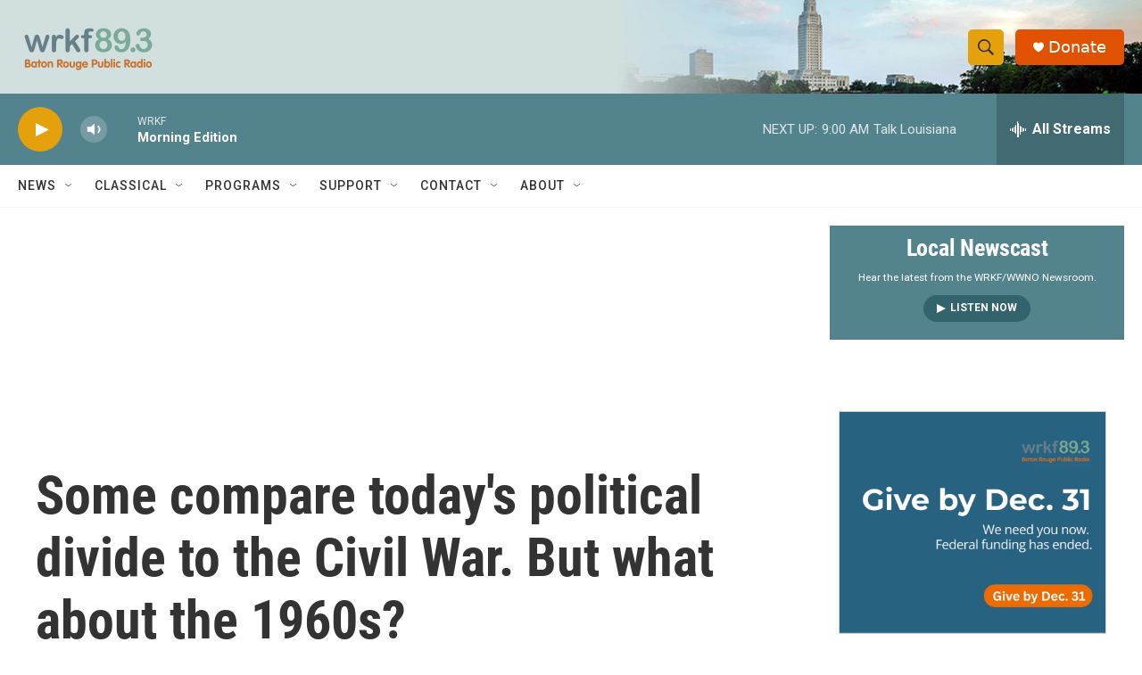

--- FILE ---
content_type: text/html; charset=utf-8
request_url: https://www.google.com/recaptcha/api2/aframe
body_size: 268
content:
<!DOCTYPE HTML><html><head><meta http-equiv="content-type" content="text/html; charset=UTF-8"></head><body><script nonce="Rpl3-XToF9_G9Yp2jACIzg">/** Anti-fraud and anti-abuse applications only. See google.com/recaptcha */ try{var clients={'sodar':'https://pagead2.googlesyndication.com/pagead/sodar?'};window.addEventListener("message",function(a){try{if(a.source===window.parent){var b=JSON.parse(a.data);var c=clients[b['id']];if(c){var d=document.createElement('img');d.src=c+b['params']+'&rc='+(localStorage.getItem("rc::a")?sessionStorage.getItem("rc::b"):"");window.document.body.appendChild(d);sessionStorage.setItem("rc::e",parseInt(sessionStorage.getItem("rc::e")||0)+1);localStorage.setItem("rc::h",'1768915576671');}}}catch(b){}});window.parent.postMessage("_grecaptcha_ready", "*");}catch(b){}</script></body></html>